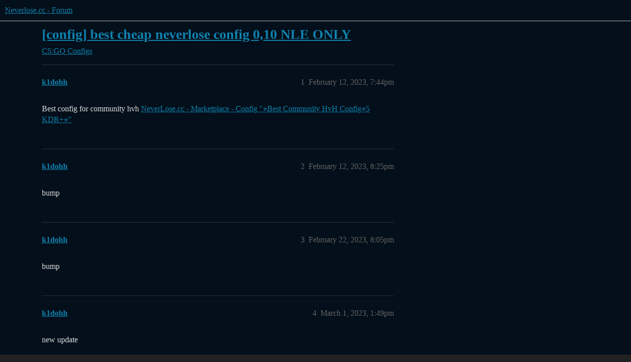

--- FILE ---
content_type: text/html; charset=utf-8
request_url: https://forum.neverlose.cc/t/config-best-cheap-neverlose-config-0-10-nle-only/336991
body_size: 3403
content:
<!DOCTYPE html>
<html lang="en">
  <head>
    <meta charset="utf-8">
    <title>[config] best cheap neverlose config 0,10 NLE ONLY - Configs - Neverlose.cc - Forum</title>
    <meta name="description" content="Best config for community hvh NeverLose.cc - Marketplace - Config &amp;quot;⭐Best Community HvH Config⭐5 KDR+⭐&amp;quot;">
    <meta name="generator" content="Discourse 2026.01.0-latest - https://github.com/discourse/discourse version b230f830d345165815ea170569f953c0bcbb8a67">
<link rel="icon" type="image/png" href="https://forum.neverlose.cc/uploads/default/optimized/1X/87bdde56e4dfbe88372b8749a42133fa3e8236f2_2_32x32.png">
<link rel="apple-touch-icon" type="image/png" href="https://forum.neverlose.cc/uploads/default/optimized/1X/c7436ed0aebdb99328a52a65f2ece15a2c58a9be_2_180x180.png">
<meta name="theme-color" media="all" content="#030f1a">

<meta name="color-scheme" content="dark">

<meta name="viewport" content="width=device-width, initial-scale=1.0, minimum-scale=1.0, viewport-fit=cover">
<link rel="canonical" href="https://forum.neverlose.cc/t/config-best-cheap-neverlose-config-0-10-nle-only/336991" />

<link rel="search" type="application/opensearchdescription+xml" href="https://forum.neverlose.cc/opensearch.xml" title="Neverlose.cc - Forum Search">

    
    <link href="/stylesheets/color_definitions_neverlose_3_4_d2acf19181eec028bead5994c2b7e8143ba1a160.css?__ws=forum.neverlose.cc" media="all" rel="stylesheet" class="light-scheme" data-scheme-id="3"/>

<link href="/stylesheets/common_944bffe11f36a5ffff10647549f18bc4cf0609b0.css?__ws=forum.neverlose.cc" media="all" rel="stylesheet" data-target="common"  />

  <link href="/stylesheets/mobile_944bffe11f36a5ffff10647549f18bc4cf0609b0.css?__ws=forum.neverlose.cc" media="(max-width: 39.99999rem)" rel="stylesheet" data-target="mobile"  />
  <link href="/stylesheets/desktop_944bffe11f36a5ffff10647549f18bc4cf0609b0.css?__ws=forum.neverlose.cc" media="(min-width: 40rem)" rel="stylesheet" data-target="desktop"  />



    <link href="/stylesheets/checklist_944bffe11f36a5ffff10647549f18bc4cf0609b0.css?__ws=forum.neverlose.cc" media="all" rel="stylesheet" data-target="checklist"  />
    <link href="/stylesheets/discourse-bbcode_944bffe11f36a5ffff10647549f18bc4cf0609b0.css?__ws=forum.neverlose.cc" media="all" rel="stylesheet" data-target="discourse-bbcode"  />
    <link href="/stylesheets/discourse-details_944bffe11f36a5ffff10647549f18bc4cf0609b0.css?__ws=forum.neverlose.cc" media="all" rel="stylesheet" data-target="discourse-details"  />
    <link href="/stylesheets/discourse-lazy-videos_944bffe11f36a5ffff10647549f18bc4cf0609b0.css?__ws=forum.neverlose.cc" media="all" rel="stylesheet" data-target="discourse-lazy-videos"  />
    <link href="/stylesheets/discourse-local-dates_944bffe11f36a5ffff10647549f18bc4cf0609b0.css?__ws=forum.neverlose.cc" media="all" rel="stylesheet" data-target="discourse-local-dates"  />
    <link href="/stylesheets/discourse-narrative-bot_944bffe11f36a5ffff10647549f18bc4cf0609b0.css?__ws=forum.neverlose.cc" media="all" rel="stylesheet" data-target="discourse-narrative-bot"  />
    <link href="/stylesheets/discourse-presence_944bffe11f36a5ffff10647549f18bc4cf0609b0.css?__ws=forum.neverlose.cc" media="all" rel="stylesheet" data-target="discourse-presence"  />
    <link href="/stylesheets/discourse-solved_944bffe11f36a5ffff10647549f18bc4cf0609b0.css?__ws=forum.neverlose.cc" media="all" rel="stylesheet" data-target="discourse-solved"  />
    <link href="/stylesheets/discourse-templates_944bffe11f36a5ffff10647549f18bc4cf0609b0.css?__ws=forum.neverlose.cc" media="all" rel="stylesheet" data-target="discourse-templates"  />
    <link href="/stylesheets/discourse-topic-voting_944bffe11f36a5ffff10647549f18bc4cf0609b0.css?__ws=forum.neverlose.cc" media="all" rel="stylesheet" data-target="discourse-topic-voting"  />
    <link href="/stylesheets/discourse-whos-online_944bffe11f36a5ffff10647549f18bc4cf0609b0.css?__ws=forum.neverlose.cc" media="all" rel="stylesheet" data-target="discourse-whos-online"  />
    <link href="/stylesheets/docker_manager_944bffe11f36a5ffff10647549f18bc4cf0609b0.css?__ws=forum.neverlose.cc" media="all" rel="stylesheet" data-target="docker_manager"  />
    <link href="/stylesheets/footnote_944bffe11f36a5ffff10647549f18bc4cf0609b0.css?__ws=forum.neverlose.cc" media="all" rel="stylesheet" data-target="footnote"  />
    <link href="/stylesheets/poll_944bffe11f36a5ffff10647549f18bc4cf0609b0.css?__ws=forum.neverlose.cc" media="all" rel="stylesheet" data-target="poll"  />
    <link href="/stylesheets/spoiler-alert_944bffe11f36a5ffff10647549f18bc4cf0609b0.css?__ws=forum.neverlose.cc" media="all" rel="stylesheet" data-target="spoiler-alert"  />
    <link href="/stylesheets/discourse-solved_mobile_944bffe11f36a5ffff10647549f18bc4cf0609b0.css?__ws=forum.neverlose.cc" media="(max-width: 39.99999rem)" rel="stylesheet" data-target="discourse-solved_mobile"  />
    <link href="/stylesheets/discourse-topic-voting_mobile_944bffe11f36a5ffff10647549f18bc4cf0609b0.css?__ws=forum.neverlose.cc" media="(max-width: 39.99999rem)" rel="stylesheet" data-target="discourse-topic-voting_mobile"  />
    <link href="/stylesheets/discourse-topic-voting_desktop_944bffe11f36a5ffff10647549f18bc4cf0609b0.css?__ws=forum.neverlose.cc" media="(min-width: 40rem)" rel="stylesheet" data-target="discourse-topic-voting_desktop"  />
    <link href="/stylesheets/poll_desktop_944bffe11f36a5ffff10647549f18bc4cf0609b0.css?__ws=forum.neverlose.cc" media="(min-width: 40rem)" rel="stylesheet" data-target="poll_desktop"  />

  <link href="/stylesheets/common_theme_5_2177ac5e00b61ce31c25e644974a79212bf37a6b.css?__ws=forum.neverlose.cc" media="all" rel="stylesheet" data-target="common_theme" data-theme-id="5" data-theme-name="custom header links"/>
<link href="/stylesheets/common_theme_4_e902fb8149634f121634d0d1eaf6319aeb5c55e5.css?__ws=forum.neverlose.cc" media="all" rel="stylesheet" data-target="common_theme" data-theme-id="4" data-theme-name="neverlose"/>
    <link href="/stylesheets/mobile_theme_4_a06d70aa658714a00ffca6d83cc3d97b5df8efa4.css?__ws=forum.neverlose.cc" media="(max-width: 39.99999rem)" rel="stylesheet" data-target="mobile_theme" data-theme-id="4" data-theme-name="neverlose"/>
    <link href="/stylesheets/desktop_theme_4_ad07725b4ba57de80a748a57c96fd7e8eff50a1f.css?__ws=forum.neverlose.cc" media="(min-width: 40rem)" rel="stylesheet" data-target="desktop_theme" data-theme-id="4" data-theme-name="neverlose"/>

    
    
        <link rel="alternate nofollow" type="application/rss+xml" title="RSS feed of &#39;[config] best cheap neverlose config 0,10 NLE ONLY&#39;" href="https://forum.neverlose.cc/t/config-best-cheap-neverlose-config-0-10-nle-only/336991.rss" />
    <meta property="og:site_name" content="Neverlose.cc - Forum" />
<meta property="og:type" content="website" />
<meta name="twitter:card" content="summary_large_image" />
<meta name="twitter:image" content="https://forum.neverlose.cc/uploads/default/original/1X/87bdde56e4dfbe88372b8749a42133fa3e8236f2.png" />
<meta property="og:image" content="https://forum.neverlose.cc/uploads/default/original/1X/c7436ed0aebdb99328a52a65f2ece15a2c58a9be.png" />
<meta property="og:url" content="https://forum.neverlose.cc/t/config-best-cheap-neverlose-config-0-10-nle-only/336991" />
<meta name="twitter:url" content="https://forum.neverlose.cc/t/config-best-cheap-neverlose-config-0-10-nle-only/336991" />
<meta property="og:title" content="[config] best cheap neverlose config 0,10 NLE ONLY" />
<meta name="twitter:title" content="[config] best cheap neverlose config 0,10 NLE ONLY" />
<meta property="og:description" content="Best config for community hvh NeverLose.cc - Marketplace - Config &quot;⭐Best Community HvH Config⭐5 KDR+⭐&quot;" />
<meta name="twitter:description" content="Best config for community hvh NeverLose.cc - Marketplace - Config &quot;⭐Best Community HvH Config⭐5 KDR+⭐&quot;" />
<meta property="og:article:section" content="CS:GO" />
<meta property="og:article:section:color" content="0088CC" />
<meta property="og:article:section" content="Configs" />
<meta property="og:article:section:color" content="652D90" />
<meta property="article:published_time" content="2023-02-12T19:44:18+00:00" />
<meta property="og:ignore_canonical" content="true" />


    
  </head>
  <body class="crawler ">
    


<link rel="stylesheet" href="https://use.fontawesome.com/releases/v5.8.1/css/all.css" integrity="sha384-50oBUHEmvpQ+1lW4y57PTFmhCaXp0ML5d60M1M7uH2+nqUivzIebhndOJK28anvf" crossorigin="anonymous">
<link rel="modulepreload" href="/theme-javascripts/3c108d877519f445f464f9dc31f55a2ff7906b6a.js?__ws=forum.neverlose.cc" data-theme-id="4" nonce="V7NgVnpedvbyJDBFQTJwed8Jx">

    <header>
  <a href="/">Neverlose.cc - Forum</a>
</header>

    <div id="main-outlet" class="wrap" role="main">
        <div id="topic-title">
    <h1>
      <a href="/t/config-best-cheap-neverlose-config-0-10-nle-only/336991">[config] best cheap neverlose config 0,10 NLE ONLY</a>
    </h1>

      <div class="topic-category" itemscope itemtype="http://schema.org/BreadcrumbList">
          <span itemprop="itemListElement" itemscope itemtype="http://schema.org/ListItem">
            <a href="/c/csgo/21" class="badge-wrapper bullet" itemprop="item">
              <span class='badge-category-bg' style='background-color: #0088CC'></span>
              <span class='badge-category clear-badge'>
                <span class='category-name' itemprop='name'>CS:GO</span>
              </span>
            </a>
            <meta itemprop="position" content="1" />
          </span>
          <span itemprop="itemListElement" itemscope itemtype="http://schema.org/ListItem">
            <a href="/c/csgo/configs/29" class="badge-wrapper bullet" itemprop="item">
              <span class='badge-category-bg' style='background-color: #652D90'></span>
              <span class='badge-category clear-badge'>
                <span class='category-name' itemprop='name'>Configs</span>
              </span>
            </a>
            <meta itemprop="position" content="2" />
          </span>
      </div>

  </div>

  

    <div itemscope itemtype='http://schema.org/DiscussionForumPosting'>
      <meta itemprop='headline' content='[config] best cheap neverlose config 0,10 NLE ONLY'>
      <link itemprop='url' href='https://forum.neverlose.cc/t/config-best-cheap-neverlose-config-0-10-nle-only/336991'>
      <meta itemprop='datePublished' content='2023-02-12T19:44:18Z'>
        <meta itemprop='articleSection' content='Configs'>
      <meta itemprop='keywords' content=''>
      <div itemprop='publisher' itemscope itemtype="http://schema.org/Organization">
        <meta itemprop='name' content='Neverlose.cc - Forum'>
          <div itemprop='logo' itemscope itemtype="http://schema.org/ImageObject">
            <meta itemprop='url' content='https://forum.neverlose.cc/uploads/default/original/1X/350dd0974d7781f755fbbec58782313430dc6e2f.png'>
          </div>
      </div>


          <div id='post_1'  class='topic-body crawler-post'>
            <div class='crawler-post-meta'>
              <span class="creator" itemprop="author" itemscope itemtype="http://schema.org/Person">
                <a itemprop="url" rel='nofollow' href='https://forum.neverlose.cc/u/k1dohh'><span itemprop='name'>k1dohh</span></a>
                
              </span>

                <link itemprop="mainEntityOfPage" href="https://forum.neverlose.cc/t/config-best-cheap-neverlose-config-0-10-nle-only/336991">


              <span class="crawler-post-infos">
                  <time  datetime='2023-02-12T19:44:18Z' class='post-time'>
                    February 12, 2023,  7:44pm
                  </time>
                  <meta itemprop='dateModified' content='2023-02-12T19:44:18Z'>
              <span itemprop='position'>1</span>
              </span>
            </div>
            <div class='post' itemprop='text'>
              <p>Best config for community hvh <a href="https://en.neverlose.cc/market/item?id=NSmkaT" class="inline-onebox" rel="noopener nofollow ugc">NeverLose.cc - Marketplace - Config "⭐Best Community HvH Config⭐5 KDR+⭐"</a></p>
            </div>

            <div itemprop="interactionStatistic" itemscope itemtype="http://schema.org/InteractionCounter">
              <meta itemprop="interactionType" content="http://schema.org/LikeAction"/>
              <meta itemprop="userInteractionCount" content="0" />
              <span class='post-likes'></span>
            </div>


            
          </div>
          <div id='post_2' itemprop='comment' itemscope itemtype='http://schema.org/Comment' class='topic-body crawler-post'>
            <div class='crawler-post-meta'>
              <span class="creator" itemprop="author" itemscope itemtype="http://schema.org/Person">
                <a itemprop="url" rel='nofollow' href='https://forum.neverlose.cc/u/k1dohh'><span itemprop='name'>k1dohh</span></a>
                
              </span>



              <span class="crawler-post-infos">
                  <time itemprop='datePublished' datetime='2023-02-12T20:25:27Z' class='post-time'>
                    February 12, 2023,  8:25pm
                  </time>
                  <meta itemprop='dateModified' content='2023-02-12T20:25:27Z'>
              <span itemprop='position'>2</span>
              </span>
            </div>
            <div class='post' itemprop='text'>
              <p>bump</p>
            </div>

            <div itemprop="interactionStatistic" itemscope itemtype="http://schema.org/InteractionCounter">
              <meta itemprop="interactionType" content="http://schema.org/LikeAction"/>
              <meta itemprop="userInteractionCount" content="0" />
              <span class='post-likes'></span>
            </div>


            
          </div>
          <div id='post_3' itemprop='comment' itemscope itemtype='http://schema.org/Comment' class='topic-body crawler-post'>
            <div class='crawler-post-meta'>
              <span class="creator" itemprop="author" itemscope itemtype="http://schema.org/Person">
                <a itemprop="url" rel='nofollow' href='https://forum.neverlose.cc/u/k1dohh'><span itemprop='name'>k1dohh</span></a>
                
              </span>



              <span class="crawler-post-infos">
                  <time itemprop='datePublished' datetime='2023-02-22T20:05:46Z' class='post-time'>
                    February 22, 2023,  8:05pm
                  </time>
                  <meta itemprop='dateModified' content='2023-02-22T20:05:46Z'>
              <span itemprop='position'>3</span>
              </span>
            </div>
            <div class='post' itemprop='text'>
              <p>bump</p>
            </div>

            <div itemprop="interactionStatistic" itemscope itemtype="http://schema.org/InteractionCounter">
              <meta itemprop="interactionType" content="http://schema.org/LikeAction"/>
              <meta itemprop="userInteractionCount" content="0" />
              <span class='post-likes'></span>
            </div>


            
          </div>
          <div id='post_4' itemprop='comment' itemscope itemtype='http://schema.org/Comment' class='topic-body crawler-post'>
            <div class='crawler-post-meta'>
              <span class="creator" itemprop="author" itemscope itemtype="http://schema.org/Person">
                <a itemprop="url" rel='nofollow' href='https://forum.neverlose.cc/u/k1dohh'><span itemprop='name'>k1dohh</span></a>
                
              </span>



              <span class="crawler-post-infos">
                  <time itemprop='datePublished' datetime='2023-03-01T13:49:29Z' class='post-time'>
                    March 1, 2023,  1:49pm
                  </time>
                  <meta itemprop='dateModified' content='2023-03-01T13:49:29Z'>
              <span itemprop='position'>4</span>
              </span>
            </div>
            <div class='post' itemprop='text'>
              <p>new update</p>
            </div>

            <div itemprop="interactionStatistic" itemscope itemtype="http://schema.org/InteractionCounter">
              <meta itemprop="interactionType" content="http://schema.org/LikeAction"/>
              <meta itemprop="userInteractionCount" content="0" />
              <span class='post-likes'></span>
            </div>


            
          </div>
          <div id='post_5' itemprop='comment' itemscope itemtype='http://schema.org/Comment' class='topic-body crawler-post'>
            <div class='crawler-post-meta'>
              <span class="creator" itemprop="author" itemscope itemtype="http://schema.org/Person">
                <a itemprop="url" rel='nofollow' href='https://forum.neverlose.cc/u/k1dohh'><span itemprop='name'>k1dohh</span></a>
                
              </span>



              <span class="crawler-post-infos">
                  <time itemprop='datePublished' datetime='2023-03-01T15:40:03Z' class='post-time'>
                    March 1, 2023,  3:40pm
                  </time>
                  <meta itemprop='dateModified' content='2023-03-01T15:40:03Z'>
              <span itemprop='position'>5</span>
              </span>
            </div>
            <div class='post' itemprop='text'>
              <p>buimp</p>
            </div>

            <div itemprop="interactionStatistic" itemscope itemtype="http://schema.org/InteractionCounter">
              <meta itemprop="interactionType" content="http://schema.org/LikeAction"/>
              <meta itemprop="userInteractionCount" content="0" />
              <span class='post-likes'></span>
            </div>


            
          </div>
    </div>


    




    </div>
    <footer class="container wrap">
  <nav class='crawler-nav'>
    <ul>
      <li itemscope itemtype='http://schema.org/SiteNavigationElement'>
        <span itemprop='name'>
          <a href='/' itemprop="url">Home </a>
        </span>
      </li>
      <li itemscope itemtype='http://schema.org/SiteNavigationElement'>
        <span itemprop='name'>
          <a href='/categories' itemprop="url">Categories </a>
        </span>
      </li>
      <li itemscope itemtype='http://schema.org/SiteNavigationElement'>
        <span itemprop='name'>
          <a href='/guidelines' itemprop="url">Guidelines </a>
        </span>
      </li>
        <li itemscope itemtype='http://schema.org/SiteNavigationElement'>
          <span itemprop='name'>
            <a href='https://neverlose.cc/tos' itemprop="url">Terms of Service </a>
          </span>
        </li>
        <li itemscope itemtype='http://schema.org/SiteNavigationElement'>
          <span itemprop='name'>
            <a href='https://neverlose.cc/privacy' itemprop="url">Privacy Policy </a>
          </span>
        </li>
    </ul>
  </nav>
  <p class='powered-by-link'>Powered by <a href="https://www.discourse.org">Discourse</a>, best viewed with JavaScript enabled</p>
</footer>

    <footer class="mfooter">
			<div class="container">
				<div class="logo">
					<div class="img">
						<a href="https://neverlose.cc/"><img src="https://neverlose.cc/static/assets/img/logo.png?81351b9614212619b30585a60cb04838" alt="logo"></a>
					</div>
				</div>
				<div class="footer_links">
					<div class="useful_links">
						<a href="https://neverlose.cc">Main site</a>
						<a href="https://neverlose.cc/help">Help</a>
						<a href="https://neverlose.cc/tos">Terms of use</a>
						<a href="https://neverlose.cc/privacy">Privacy policy</a>
					</div>
					<div class="separator"></div>
					<div class="product_links">
						<a href="https://neverlose.cc/product?type=csgo">CS:GO</a>
					</div>
					<div class="soc">
						<p>Follow us</p>
						<div class="items">
							<div class="item"><a target="_blank" href="https://t.me/neverlosecc"><i class="fab fa-telegram-plane"></i></a></div>
							<div class="item"><a target="_blank" href="https://vk.com/neverlosecc"><i class="fab fa-vk"></i></a></div>
						</div>
					</div>
				</div>
				<div class="copy">
					neverlose.cc © 2020-2025
				</div>
			</div>
		</footer>
    
  <script defer src="https://static.cloudflareinsights.com/beacon.min.js/vcd15cbe7772f49c399c6a5babf22c1241717689176015" integrity="sha512-ZpsOmlRQV6y907TI0dKBHq9Md29nnaEIPlkf84rnaERnq6zvWvPUqr2ft8M1aS28oN72PdrCzSjY4U6VaAw1EQ==" nonce="V7NgVnpedvbyJDBFQTJwed8Jx" data-cf-beacon='{"version":"2024.11.0","token":"d974c28bfba6427b8bb22e8479e17fce","server_timing":{"name":{"cfCacheStatus":true,"cfEdge":true,"cfExtPri":true,"cfL4":true,"cfOrigin":true,"cfSpeedBrain":true},"location_startswith":null}}' crossorigin="anonymous"></script>
</body>
  
</html>


--- FILE ---
content_type: text/css
request_url: https://forum.neverlose.cc/stylesheets/discourse-narrative-bot_944bffe11f36a5ffff10647549f18bc4cf0609b0.css?__ws=forum.neverlose.cc
body_size: -519
content:
article[data-user-id="-2"] div.cooked iframe{border:0}
/*# sourceMappingURL=discourse-narrative-bot_944bffe11f36a5ffff10647549f18bc4cf0609b0.css.map?__ws=forum.neverlose.cc */


--- FILE ---
content_type: text/css
request_url: https://forum.neverlose.cc/stylesheets/common_theme_4_e902fb8149634f121634d0d1eaf6319aeb5c55e5.css?__ws=forum.neverlose.cc
body_size: 365552
content:
@font-face{font-family:MuseoSans;src:local("Museo Sans Cyrl 300"),local("MuseoSansCyrl-300"),url([data-uri]) format("woff2"),url([data-uri]) format("woff");font-weight:300;font-style:normal}@font-face{font-family:MuseoSans;src:local("Museo Sans Cyrl 700"),local("MuseoSansCyrl-700"),url([data-uri]) format("woff2"),url([data-uri]) format("woff");font-weight:700;font-style:normal}@font-face{font-family:MuseoSans;src:local("Museo Sans Cyrl 500"),local("MuseoSansCyrl-500"),url([data-uri]) format("woff2"),url([data-uri]) format("woff");font-weight:500;font-style:normal}@font-face{font-family:MuseoSans;src:local("Museo Sans Cyrl 100"),local("MuseoSansCyrl-100"),url([data-uri]) format("woff2"),url([data-uri]) format("woff");font-weight:100;font-style:normal}@font-face{font-family:MuseoSans;src:local("Museo Sans Cyrl 900"),local("MuseoSansCyrl-900"),url([data-uri]) format("woff2"),url([data-uri]) format("woff");font-weight:900;font-style:normal}#main{font-family:MuseoSans;font-weight:300;outline:0 !important;background-attachment:fixed}html{scrollbar-width:none;overflow-style:none;-ms-overflow-style:none;overflow-x:hidden}html ::-webkit-scrollbar{display:none;width:0}body{scrollbar-width:none;overflow-style:none;-ms-overflow-style:none;background:linear-gradient(180deg, #030f1a 30%, #030f1a 50%, #06223a);background-size:contain}.d-header{height:100px;transition:all .4s ease;-webkit-transition:all .4s ease;-o-transition:all .4s ease;background:rgba(0,0,0,0);box-shadow:none}.plus_background{background:#030f1a;box-shadow:0 0 25px 10px rgba(0,149,185,.5)}#main-outlet{padding-top:150px;min-height:calc(100vh - 150px)}.d-header #site-logo{height:100px;width:200px;object-fit:contain}.subscribers a{color:#00dbff !important}.csgo-invited a{color:#ff7c36 !important}.admin a{color:#ff5345 !important}.moderator a{color:#e848ff !important}.scriptmod a{color:#2fbb6e !important}.plus a{color:#ffd032 !important}a[data-user-card=aVitomin]{color:#ff5345 !important}.d-header-icons .icon img.avatar{width:70px;height:70px;transition:all 1.5s ease;box-shadow:0 0 10px 0 rgba(0,149,185,.45)}div.menu-links-header .menu-links-row li a.active:focus{background-color:#004353;outline:none}.d-header-icons .icon img.avatar:hover{box-shadow:0 0 80px 20px rgba(0,149,185,.3)}.d-header-icons .d-icon{color:#fff;transition:all .5s ease}#current-user{margin-left:30px}.d-header-icons .unread-private-messages{right:35px;top:-15px}.d-header-icons .icon{border:0}.d-header-icons{margin:0 0 1px 5px}.d-header-icons .icon:hover,.d-header-icons .icon:active,.d-header-icons .icon:focus,.drop-down-mode .d-header-icons .active .icon{background-color:rgba(0,0,0,0);border:0}.user-menu .notifications li,.user-menu .quick-access-panel li{background-color:rgba(0,0,0,0);transition:all .5s ease}.user-menu .quick-access-panel .read{background-color:#f1f1f1}.user-menu .quick-access-panel li span:first-child{color:#333}.user-menu .notifications li:hover,.user-menu .notifications li:active,.user-menu .notifications li:focus,.user-menu .quick-access-panel li:hover,.user-menu .quick-access-panel li:active,.user-menu .quick-access-panel li:focus{color:#fff;background-color:#0095b9}.d-header-icons .icon:hover .d-icon,.d-header-icons .icon:active .d-icon,.d-header-icons .icon:focus .d-icon,.drop-down-mode .d-header-icons .active .icon .d-icon{color:#0095b9}.drop-down-mode .d-header-icons .active .icon{border:0}.menu-panel{background:#fff;color:#333;box-shadow:0 0 10px 0 rgba(0,0,0,.15);border-radius:5px;font-weight:500;font-size:16px;border:1px solid rgba(0,0,0,0);padding:8px 16px;overflow:hidden}.menu-panel .panel-body{overflow:hidden;height:100% !important}.menu-panel a,.menu-panel a:visited{color:#333}hr{border-color:rgba(0,0,0,0)}.menu-panel li a{transition:all .5s ease}.menu-panel li a:hover,.menu-panel li a:active,.menu-panel li a:focus{border-radius:5px;color:#fff;background-color:#0095b9}.user-menu .notifications .read{background-color:rgba(0,0,0,0)}.user-menu .notifications li span:first-child{color:#03a9f4}.user-menu .notifications li a:hover{background-color:rgba(0,0,0,0)}.d-header #site-logo{height:50px}.btn,.popup-menu .btn{color:#fff !important;border-radius:4px;background:#0095b9;cursor:pointer;transition:all .5s ease;font-weight:900 !important}.btn:hover{color:#fff !important;background:#0095b9 !important;box-shadow:0 0 60px 10px hsla(0,0%,100%,.2);filter:brightness(1.25)}nav.post-controls button .d-icon,nav.post-controls button.create{transition:all .5s ease}nav.post-controls button.d-hover,nav.post-controls .double-button button.like.d-hover,nav.post-controls button.delete.d-hover,nav.post-controls button.delete:hover{background:rgba(0,0,0,0)}nav.post-controls button.delete.d-hover .d-icon,nav.post-controls button.delete:hover .d-icon{color:#e45735}.btn .d-icon,.btn:hover .d-icon{color:#fff !important}.select-kit .select-kit-row{background:#fff;transition:all .5s ease}.select-kit .select-kit-row.is-highlighted{background:#0095b9}.select-kit .select-kit-row.is-highlighted .name,.select-kit .select-kit-row.is-selected .name{color:#fff}.select-kit.dropdown-select-box.is-expanded .select-kit-collection{border-radius:5px}.select-kit.dropdown-select-box .select-kit-body{background:0;border:0}.select-kit.dropdown-select-box .select-kit-row .texts .name,.select-kit.dropdown-select-box .select-kit-row .icons .d-icon{color:#000;transition:all .5s ease}.select-kit.dropdown-select-box .select-kit-row .texts .desc{color:#555;transition:all .5s ease}.select-kit.dropdown-select-box .select-kit-row.is-highlighted .texts .name,.select-kit.dropdown-select-box .select-kit-row.is-highlighted .icons .d-icon{color:#fff}.select-kit.dropdown-select-box .select-kit-row.is-highlighted .texts .desc{color:#fff}.popup-menu{background-color:#fff;border-radius:5px}.popup-menu h3{color:#000}.nav-pills>li a{border-radius:4px;color:#fff !important;font-weight:900}.list-controls .combo-box .combo-box-header{background:#fff;color:#000;border-radius:4px;font-weight:900}.list-controls .select-kit .select-kit-collection{border-radius:4px;color:#000}.select-kit .select-kit-row .name{color:#000}.user-content,.user-main .about.collapsed-info .details,.user-stream .item{background:rgba(0,0,0,0)}.badge-card,.select-kit.is-expanded .select-kit-collection{border-radius:4px}.select-kit.combo-box .select-kit-header,.select-kit.multi-select .multi-select-header,div.ac-wrap{background:#fff;border:0;border-radius:4px;color:#000}div.ac-wrap input[type=text]{color:#000}nav.post-controls button{border-radius:4px}.topic-map{border:0;background:0}.topic-map .buttons .btn{background:#0095b9}.mfooter{padding-top:30px;background:#051a2d;width:100%}.mfooter a{font-size:18px;line-height:27px;font-weight:300;color:#fff;text-decoration:none;transition:all .5s ease}.mfooter a:hover{color:#0095b9}.mfooter .copy{padding:50px 0 25px;font-size:11px;color:#d3d3d3;text-align:center}.mfooter .footer_links{padding:30px 0;display:grid;grid-template-columns:repeat(4, 1fr);box-align:center;flex-align:center;align-items:center;justify-items:center}.mfooter .footer_links .separator{height:100px;width:1px;background:hsla(0,0%,100%,.1)}.mfooter .logo .img{height:100px;width:200px;overflow:hidden}.mfooter .logo .img a img{width:100%;height:100%;object-fit:contain}.mfooter .soc{position:relative;display:flex}.mfooter .soc p{left:0;position:absolute;top:63px;color:#d3d3d3;word-spacing:nowrap;font-size:12px;transform-origin:center center;transform:rotate(90deg);display:inline-block;width:101px;text-align:center}.mfooter .soc .items .item{padding:10px 0;font-size:21px;font-family:Font Awesome 5 Free}.mfooter .soc .items .item a{color:#fff;transition:all .5s ease}.mfooter .soc .items .item a:hover{color:#0095b9}.mfooter .footer_links .product_links,.mfooter .footer_links .useful_links{display:grid}footer .container{width:1170px;margin:0 auto;height:100%}@media(max-width: 1170px){footer .container{width:90%}}@media(orientation: landscape)and (max-height: 460px){footer .container{width:100%;padding:0 5px;box-sizing:border-box}}.mfooter a:visited{color:#fff}.mfooter a:hover{color:#0095b9}.headerLink a{margin:0 30px;color:#fff;font-size:16px;font-weight:700;transition:all .5s ease}.headerLink a:hover{color:#0095b9 !important}#current-user{width:70px}.select-kit.combo-box .select-kit-filter{background:#fff;border-radius:5px;color:#000}.select-kit.combo-box .select-kit-filter .filter-input{color:#000}.category-list-item .topic-list>tbody>tr:nth-child(even),.category-list-item .topic-list>tbody>tr:nth-child(odd){background:rgba(0,0,0,0)}tbody{border-top:0}.user-main .about .details{background:rgba(0,0,0,0)}.badge-card{background-color:#030f1a;border:1px solid rgba(0,149,185,.5)}.user-main .about .details{border-bottom:1px solid rgba(0,149,185,.5)}.latest-topic-list-item,tr,.d-editor-button-bar{border-bottom:1px solid rgba(0,149,185,.2)}.user-main .about .secondary,.topic-body,.topic-avatar,.topic-status-info,.topic-map section{border-top:1px solid rgba(0,149,185,.5)}.top-sub-section li{border-left:rgba(0,149,185,.5) solid 2px}blockquote,aside.quote .title{border-left:5px solid rgba(0,149,185,.5);background-color:#030f1a}.table-heading{border-bottom:2px solid rgba(0,149,185,.87)}.category-list thead{border-bottom:2px solid rgba(0,149,185,.87)}.topic-body,.topic-avatar{border-top:1px solid rgba(0,149,185,.87)}.user-card{border:1px solid rgba(0,149,185,.87)}.user-card,.user-card .card-content{background-color:#030f1a}.topic-map section{border-top:1px solid rgba(0,149,185,.2)}.presence-users{background:rgba(0,0,0,0)}#reply-control{background-color:#030f1a;border-left:1px solid rgba(0,149,185,.87);border-right:1px solid rgba(0,149,185,.87)}.d-editor-textarea-wrapper{background:#051c30;border:1px solid rgba(0,149,185,.3)}nav.post-controls .double-button:hover button{background:rgba(0,0,0,0)}button{box-sizing:border-box}.presence-users{background:rgba(0,0,0,0) !important}.user-main .user-content{background-color:rgba(0,0,0,0)}.menu-panel li a.widget-link,.menu-panel li.heading a.categories-link{color:#000}.user-menu .quick-access-panel.quick-access-profile li:not(.show-all) a{color:#000}.menu-panel{background-color:var(--secondary)}.menu-panel a,.menu-panel a:visited{color:#7a7a7a}.user-menu.revamped .tabs-list .btn{background:rgba(0,0,0,0)}.select-kit .select-kit-row{background:var(--primary-very-low)}
/*# sourceMappingURL=common_theme_4_e902fb8149634f121634d0d1eaf6319aeb5c55e5.css.map?__ws=forum.neverlose.cc */


--- FILE ---
content_type: text/css
request_url: https://forum.neverlose.cc/stylesheets/desktop_theme_4_ad07725b4ba57de80a748a57c96fd7e8eff50a1f.css?__ws=forum.neverlose.cc
body_size: -544
content:
#ball{width:40px;height:40px;background:none;border:1px solid #d3d3d3;border-radius:50%;position:absolute;left:50%;top:50%;margin:-10px 0 0 -10px;pointer-events:none;opacity:.3;z-index:999}
/*# sourceMappingURL=desktop_theme_4_ad07725b4ba57de80a748a57c96fd7e8eff50a1f.css.map?__ws=forum.neverlose.cc */


--- FILE ---
content_type: text/css
request_url: https://forum.neverlose.cc/stylesheets/mobile_theme_4_a06d70aa658714a00ffca6d83cc3d97b5df8efa4.css?__ws=forum.neverlose.cc
body_size: -442
content:
.topic-body,.topic-avatar{border-top:0}.topic-post article{border-top:1px solid rgba(0,149,185,.87)}.list-controls .nav-pills>li>a,.list-controls .nav-pills .drop{background:#fff;border:0;border-radius:4px;color:#000 !important}.list-controls .nav-pills .drop li a{color:#000}
/*# sourceMappingURL=mobile_theme_4_a06d70aa658714a00ffca6d83cc3d97b5df8efa4.css.map?__ws=forum.neverlose.cc */
